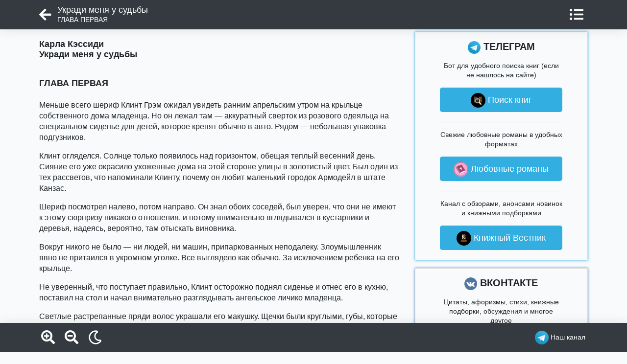

--- FILE ---
content_type: text/html; charset=UTF-8
request_url: https://ladylib.top/ukradi-menya-u-sudyby-285589/read
body_size: 16496
content:
<html lang="ru">
<head>
    <meta charset="utf-8">
    <title>Укради меня у судьбы (Карла Кэссиди) читать бесплатно онлайн полную версию книги | ГЛАВА ПЕРВАЯ #1</title>
    <meta name="description" content="Читать бесплатно онлайн полную версию книги Укради меня у судьбы (Карла Кэссиди) в электронной библиотеке ladylib.top | ГЛАВА ПЕРВАЯ #1">
    <meta name="keywords" content="Укради меня у судьбы (Карла Кэссиди), читать онлайн">
    <meta name="robots" content="index,follow">
    <meta name="viewport" content="width=device-width, initial-scale=1">
    <meta http-equiv="Content-Type" content="text/html; charset=utf-8">
    <!-- CSRF Token -->
    <meta name="csrf-token" content="IyhHiIXwZ1xRibWxgtYBxKk5765tk67iedHYftaF">

            <link rel="canonical" href="https://ladylib.top/ukradi-menya-u-sudyby-285589/read"/>
        <meta property="og:url" content="https://ladylib.top/ukradi-menya-u-sudyby-285589/read">
    
    
    
    

    <link rel="icon" href="/favicon.ico" type="image/x-icon">

    <!-- Styles -->
    <link rel="stylesheet preload" href="/lib/bootstrap-4.6.0/css/bootstrap.min.css" as="style" type="text/css"/>
    <link rel="stylesheet preload" href="/lib/lib.css?v=2" as="style" type="text/css"/>
    <link rel="stylesheet preload" href="/css/reader.css?v=10" as="style" type="text/css"/>

    <style>
        body {
            color: #212529;
            background-color: #f8fafc;
        }

        #reader-body {
            color: #212529;
            background-color: #f8fafc;
            text-align: left;
        }

        #reader-body section {
            font-size: 16px;
            line-height: 1.4;
        }

        #modalContents .modal-content {
            background-color: #f8fafc;
        }

        #modalContents .modal-content a,
        #modalContents .modal-content div,
        #modalContents .modal-content span {
            color: #212529;
        }

        .pagination a {
            color: #212529;
        }
    </style>
</head>
<body>
<header id="header">
    <div class="container menu-row">
        <a href="https://ladylib.top/ukradi-menya-u-sudyby-285589" class="btn-back"><i class="fas fa-arrow-left"></i></a>

        <div class="reader-title">
            <h1>Укради меня у судьбы</h1>
            <div class="chapter">ГЛАВА ПЕРВАЯ</div>
        </div>

        <div class="d-flex align-items-center">
            <button id="btn-contents" class="btn pr-2" data-toggle="modal" data-target="#modalContents"><i
                        class="fas fa-list-ul"></i></button>
        </div>

    </div>
</header>

    <div id="reader-body">

        <div class="container">

            <div class="row">
                <div class="col-12 col-lg-8 col-xl-8">

                    <script>
                        const caramelJS = document.createElement('script');
                        caramelJS.src = "https://ads.digitalcaramel.com/caramel.js?ts="+new Date().getTime();
                        caramelJS.async = true;
                        document.head.appendChild(caramelJS);
                    </script>

                    <div caramel-id="01j78m0rswbpbbsjm9m2xezenq"></div>

                    
  <h3>
   <span>Карла Кэссиди</span>
   <span>Укради меня у судьбы</span>
  </h3>
  <section>
   <h3 id='1'>
    <span>ГЛАВА ПЕРВАЯ</span>
   </h3>
   <p>Меньше всего шериф Клинт Грэм ожидал увидеть ранним апрельским утром на крыльце собственного дома младенца. Но он лежал там — аккуратный сверток из розового одеяльца на специальном сиденье для детей, которое крепят обычно в авто. Рядом — небольшая упаковка подгузников.</p>
   <p>Клинт огляделся. Солнце только появилось над горизонтом, обещая теплый весенний день. Сияние его уже окрасило ухоженные дома на этой стороне улицы в золотистый цвет. Был один из тех рассветов, что напоминали Клинту, почему он любит маленький городок Армодейл в штате Канзас.</p>
   <p>Шериф посмотрел налево, потом направо. Он знал обоих соседей, был уверен, что они не имеют к этому сюрпризу никакого отношения, и потому внимательно вглядывался в кустарники и деревья, надеясь, вероятно, там отыскать виновника.</p>
   <p>Вокруг никого не было — ни людей, ни машин, припаркованных неподалеку. Злоумышленник явно не притаился в укромном уголке. Все выглядело как обычно. За исключением ребенка на его крыльце.</p>
   <p>Не уверенный, что поступает правильно, Клинт осторожно поднял сиденье и отнес его в кухню, поставил на стол и начал внимательно разглядывать ангельское личико младенца.</p>
   <p>Светлые растрепанные пряди волос украшали его макушку. Щечки были круглыми, губы, которые слегка вздрагивали при каждом вдохе, напоминали маленькие розовые бутоны. Интересно, подумал Клинт, сколько малышу, чей он и почему оставлен именно на его крыльце?</p>
   <p>Вдруг он заметил краешек сложенного листка бумаги, словно бы выскочивший навстречу его мыслям из-под одеяльца. Клинт вытащил его осторожно, не желая будить ребенка.</p>
   <p>Он развернул листок и, нахмурившись, прочитал записку:</p>
   <div class='cite'>
    <p><i>Я ни разу не напомнила о себе с рождения Кэтрин. Я никогда не настаивала на твоих обязанностях мужа и отца, но теперь мне необходима твоя помощь. Я в опасности и должна исчезнуть из города на неделю-другую. Пожалуйста, побереги девочку для меня. Когда все успокоится, я вернусь за ней, чтобы снова, и уже навсегда, исчезнуть из твоей жизни.</i></p>
   </div>
   <p>Сердце Клинта бухнуло раз и замерло на миг. Подписи не было никакой.</p>
   <p>Неужели такое возможно? Лихорадочные мысли замельтешили в его голове.</p>
   <p>Нет, конечно же, нет. Такое всегда всплывает наружу. Кто-нибудь обязательно сказал бы ему. Каким-нибудь образом он узнал бы непременно. Он попытался взять себя в руки и снова уставился на письмо. Самый обыкновенный листок, вырванный из блокнота. Никаких зацепок. Как тут определить, кто мог сочинить это послание? Клинт отложил письмо в сторону и нахмурился еще сильнее.</p>
   <p>Опасность. В записке говорится об опасности. Может быть, мать оставила ребенка на его, Клинта, крыльце, потому что он является шерифом городка? Прежде чем Клинт успел полностью оценить ситуацию, раздался стук в дверь.</p>
   <p>Клинт поспешил открыть, боясь, что шум разбудит малышку. Он прижал палец к губам, призывая Энди к молчанию.</p>
   <p>— В чем дело? — прошептал Энди Липкин, заместитель Клинта. В руках он держал две чашки, над которыми поднимались струйки пара.</p>
   <p>У этих одиноких мужчин вошло в привычку ежедневно приезжать в участок вместе. Энди покупал кофе по утрам, а Клинт — содовую вечером, когда они возвращались домой.</p>
   <p>— Иди за мной, но тихо. — Клинт указал Энди рукой на кухню. На пороге тот вдруг остановился, заметив детское сиденье для автомобиля посередине кухонного стола. Встав на цыпочки, этот здоровяк приблизился к столу.</p>
   <p>— На что же это похоже? — бессмысленно произнес он и поставил чашки с кофе на стол.</p>
   <p>— По-моему, похоже на ребенка. Это девочка, — сухо ответил Клинт. — Ее оставили на пороге моего дома, видимо, совсем недавно. — Он протянул Энди записку, вытащенную им из свертка с сюрпризом.</p>
   <p>Энди пробежал текст глазами, затем отдал Клинту.</p>
   <p>— И ты знаешь, кто эта женщина?</p>
   <p>— Понятия не имею! — воскликнул Клинт.</p>
   <p>— Что собираешься делать?</p>
   <p>— Не знаю. — Клинт задумчиво посмотрел на спящую девчушку, потом снова на своего заместителя. Невозможно даже представить, что произойдет, когда она проснется. Он вздохнул и запустил пятерню в волосы. — Ты поезжай в участок, а я здесь постараюсь что-нибудь придумать. Надеюсь, к полудню приеду тоже.</p>
   <p>Энди взял одну чашку, и они с Клинтом так же на цыпочках удалились из кухни.</p>
   <p>— Собираешься звонить в социальную службу Канзаса? — поинтересовался Энди.</p>
   <p>Клинт нахмурился, представив, каково будет этому прелестному ребенку в детском доме. Очень велика вероятность, что, если он отдаст ребенка социальной службе, мать никогда не получит девочку обратно. Пока он не выяснит личность матери и все обстоятельства вынужденного временного удочерения, Клинту очень не хотелось предпринимать что-то радикальное.</p>
   <p>— Надо подумать, — произнес он. — Попробую разобраться в происшедшем, прежде чем отдать ее на милость социальной службы. Городок у нас маленький и обычно люди знают дела друг друга. Может, кто-нибудь в курсе, что произошло с матерью этого ребенка.</p>
   <p>Энди понимающе кивнул.</p>
   <p>— Ладно, я поехал. — Он пошел к двери и открыл ее, но потом оглянулся на Клинта. — Значит, если кто-нибудь позвонит тебе, мне следует ответить, что сегодня ты исполняешь обязанности няни? — съехидничал он.</p>
   <p>— Только сделай это, и я лишу тебя значка. Давай топай отсюда побыстрее, — сказал со смешком Клинт. — Я позвоню тебе позже.</p>
   <p>Когда Энди ушел, Клинт отправился на кухню и снова принялся разглядывать малышку.</p>
   <p>Кто она? Кэтрин… а дальше? Где ее мать? Какая опасность угрожала этой женщине, и настолько, что она решилась оставить своего ребенка на пороге чужого дома?</p>
   <p>Вряд ли ему удастся стать образцовой няней в ближайшие недели. Если он решительно не собирается отдавать маленькую Кэтрин социальной службе, тогда надо немедленно организовать что-то иное.</p>
   <p>Шерри. И как это имя сразу не пришло ему на ум? Шериф испытал чувство невероятного облегчения. Она поможет. В конце концов, она его лучший друг.</p>
   <p>Не давая себе возможности передумать, Клинт поднял трубку и набрал номер.</p>
   <p>После третьего звонка он услышал женский голос, чуть хрипловатый со сна.</p>
   <p>— Извини, что разбудил тебя, — вкрадчиво начал он.</p>
   <p>— Ничего. Во всем виноват телефон, — сухо заметила она. — А который час? — Послышался шорох простынь, затем вопль ярости. — Клинт Грэм, как ты смеешь звонить мне в семь часов утра? Ты прекрасно знаешь, что по утрам я сплю.</p>
   <p>— А тебе хорошо известно, что я не позвонил бы, если бы не дело чрезвычайной важности, — отбился он.</p>
   <p>Снова послышался шелест постельного белья и в его воображение ворвались непрошеные образы. Шерри в постели; ее светлые волосы спутанными прядями ниспадают ей на плечи. Щеки залиты нежным румянцем, яркие зеленые глаза полуприкрыты дремотой — сводной сестрой истомы, которая неизменно наводит на мысль о любовных утехах.</p>
   <p>— Клинт? — В голосе женщины уже звучала нотка нетерпеливого раздражения, и мужчина догадался, что она, вероятно, повторила его имя не один раз.</p>
   <p>Клинт потряс головой, прогоняя опасные образы. Зачем они ему сейчас? К тому же у Шерри давно нет длинных волос, а в утреннем неглиже он никогда и не видел ее, не говоря уже о вечернем. Да и несбыточным фантазиям давным-давно положен конец.</p>
   <p>— Да-да, — ответил поспешно он.</p>
   <p>— Я спрашиваю: что такое важное случилось, почему ты не можешь подождать и звонишь сейчас?</p>
   <p>— Дорогая, но солнце уже давно взошло.</p>
   <p>— Если в ближайшие десять секунд ты не скажешь, почему позвонил, я брошу трубку.</p>
   <p>Понятно было по интонации ее голоса, что Шерри не шутит.</p>
   <p>— У меня сложилась непредвиденная ситуация, и мне срочно нужна твоя помощь. Ты не могла бы сейчас приехать?</p>
   <p>— Клинт! Да ты никак заболел. — Раздражение пропало, сменившись беспокойством. — Ты не подхватил снова этот противный грипп?</p>
   <p>— Все в порядке. Я не болен. Но прошу тебя, Шерри, приезжай, не хотелось бы говорить об этом деле по телефону. Кстати, ты ведь еще не видела моего нового дома. Я приготовлю тебе вкуснейший завтрак с бисквитами.</p>
   <p>— А вот это уже дурно попахивает, — воскликнула Шерри. — Последний раз, когда ты предлагал мне бисквиты, мне досталась от тебя в нагрузку совсем маленькая стирка, как ты выразился тогда.</p>
   <p>Клинт рассмеялся.</p>
   <p>— Это был бред больного, — запротестовал он. — Я не сознавал, сколько у меня накопилось белья. Обещаю, что в этот раз стирки не будет.</p>
   <p>— Ладно… жди меня через полчаса, — согласилась Шерри и положила трубку.</p>
   <p>Клинт тоже положил трубку и с облегчением вздохнул. Шерри поможет ему разрешить подброшенную проблему. Он откинулся на стуле, мысли его витали вокруг женщины, которая всегда приходила ему на помощь.</p>
   <p>Странно, что пять лет назад он свято верил: Шерри — именно та женщина, с какой он проведет остаток своей жизни после того, как они поженятся, создадут семью, и союз их будет счастливым. Непонятно, каким образом, хотя их планы не сбылись, они ухитрились, потеряв любовь, остаться настоящими друзьями.</p>
   <p>Ту Шерри, в которую он влюбился несколько лет назад, сейчас мало что напоминало, такие с ней произошли серьезные перемены. Начало всему положило известие, что Шерри никогда не сможет иметь детей. Клинт нахмурился и уставился на малышку. Может, звонок Шерри был не такой уж прекрасной идеей.</p>
   <p>Словно соглашаясь, глаза маленькой Кэтрин широко раскрылись, и теперь она смотрела на Клинта очень серьезно. Ее нижняя губка задрожала, личико сморщилось и покраснело. Она открыла ротик и заревела.</p>
   <br>
   <p>Шерри Бойд быстро приняла душ, оделась, завела свою машину и помчалась к новому жилищу Клинта. Насколько она знала, двумя неделями раньше он переехал из квартиры в симпатичный домик в три комнаты на Мэйн-стрит.</p>
   <p>Пока ехала, Шерри пыталась догадаться, в какое такое положение попал Клинт, что ему срочно потребовалось ее присутствие, но, конечно, ничего определенного на ум не приходило. Повернув на Мэйн-стрит, она зевнула, прикрыв рот тыльной стороной ладони. Этой ночью пришлось работать до трех часов, и все тело теперь испытывало последствия недосыпа. Глаза были словно наполнены песком, ноги гудели от долгих часов хождения — Шерри служила официанткой, — и в висках пульсировала боль.</p>
   <p>— Моли Бога, шериф Грэм, чтобы это было действительно что-то серьезное, — вслух сказала она, заметив нужный дом впереди.</p>
   <p>Они с Грэмом жили в одном многоквартирном доме последние четыре года, пока две недели назад не появилось объявление о продаже этого коттеджа. В считаные дни Клинт оформил покупку и организовал свой переезд. На первый взгляд выглядело все умиротворяюще: белое здание со строгими черными ставнями на окнах, а вокруг распускаются первые весенние цветы.</p>
   <p>Открыв дверцу машины и ступив на землю, внезапно Шерри вздрогнула от резкого плача ребенка. Она внутренне напряглась и ощутила словно бы порыв чьего-то леденящего душу дыхания — столько пустоты, покинутости, горестного сожаления о чем-то несбыточном слышалось ей в этом крике.</p>
   <p>Это явно не в доме Клинта, рассудила она. Скорее всего, просто проказа ветра. Возможно, у кого-то из соседей есть маленький ребенок.</p>
   <p>Шерри подошла к входной двери и постучалась.</p>
   <p>— Клинт? — в нетерпении громко крикнула она, но, не получив ответа, открыла дверь и вошла внутрь дома.</p>
   <p>И в этот же момент Клинт появился на пороге кухни с орущей девочкой на руках.</p>
   <p>— Слава богу, ты приехала! — воскликнул он.</p>
   <p>Несколько секунд Шерри тупо таращила на него глаза, не в состоянии найти разумное объяснение увиденного. Темные волосы Клинта были взъерошены и стояли торчком, а рубашка на груди была мокрой — малышка то ли срыгнула, то ли оросила ее слезами. Она все еще плакала, и трудно было назвать ее хорошенькой, потому что лицо у нее было багровым, а черты его скривились в гримасе неудовольствия.</p>
   <p>— Что происходит? — решительно потребовала ответа Шерри. Она осталась стоять в прихожей, даже не протянув руки к малышке, хотя уже догадалась, что именно из-за нее позвонил и хотел ее помощи Клинт.</p>
   <p>Последние пять лет Шерри сознательно избегала ситуаций, в которых рядом с нею могли оказаться дети. Она ушла из школы, оставив место учителя пятых классов, и устроилась на работу официанткой в самом популярном баре в городе. Она очень осторожно выбирала даже друзей, и только среди людей, у которых не было детей или те были уже взрослыми.</p>
   <p>— Никак не могу уговорить ее прекратить плакать, — явно на последней стадии кипения сказал Клинт, яростно укачивая девочку на руках. Вверх-вниз, вверх-вниз — это движение вызвало даже у Шерри приступ тошноты, и она начала подозревать, что ребенка оно тоже не успокаивает.</p>
   <p>— Она, наверное, мокрая? — предположила Шерри, все еще не двигаясь с места.</p>
   <p>— Она — не знаю, но я уже весь взмок. — Клинт повысил голос, чтобы его можно было услышать на фоне громкого плача девочки.</p>
   <p>Шерри больше не могла выносить эту какофонию. Подавив внутреннее сопротивление, она шагнула к Клинту и взяла у него из рук ребенка. Девчушка, уютно свернувшись калачиком на груди Шерри, мгновенно затихла и вскоре даже всхлипывать перестала, словно прикосновение женских рук принесло ей успокоение.</p>
   <p>Малышка уснула, и Шерри вынуждена была подавить желание закричать на Клинта, чтобы не дать выхода гневу, захлестнувшему ее мгновенно. Да как он смеет так поступать с нею! Звать ее на помощь ребенку! Кому, как не ему, знать, какие тяжкие муки она претерпела, выслушав однажды приговор медиков: никогда не сможет она забеременеть, ей не суждено выносить ребенка и родить его. И он посмел позвать ее сюда, к ребенку, все зная о ее сердечной боли!</p>
   <p>— Пойдем на кухню, — сказал Клинт. — Там есть подгузники и все необходимое.</p>
   <p>— Может, все-таки скажешь мне, что происходит? Кто она? — Шерри следовала за ним на кухню.</p>
   <p>— Ее зовут Кэтрин, и это все, что я знаю о ней, — ответил Клинт. — Если ты побудешь с нею несколько минут, я подогрею бисквиты.</p>
   <p>Шерри села за стол и только махнула рукой, давая понять, чтобы он не утруждал себя.</p>
   <p>— Я не голодна. Так что ты скажешь мне об этой девочке?</p>
   <p>Клинт оперся о раковину и попробовал оттереть испачканную рубашку.</p>
   <p>— Сегодня утром я нашел ее на крыльце своего дома. — Он указал на пакет с подгузниками. — Рядом были эти вещи. Бери.</p>
   <p>Шерри не пошевелилась.</p>
   <p>— Хочешь сказать, ты нашел ее на ступеньках? — Шерри чувствовала себя до смешного глупо, повторяя, как попугай, его слова, чтобы добиться вразумительного ответа.</p>
   <p>Она опустила глаза на малышку и встретила взгляд самых больших, самых голубых, самых доверчивых глаз, какие когда-либо видела в своей жизни. Шерри содрогнулась, почувствовав, как ее сердце сжалось. Она не должна находиться здесь, не может держать в руках этот милый маленький сверток, который напоминает о ее давней потере, ноющей пустоте в груди и разбитых девичьих мечтах.</p>
   <p>Клинт запустил руку в волосы, снова взъерошив их.</p>
   <p>— Именно так: когда сегодня утром я открыл дверь, она лежала там в сиденье для автомобиля, а рядом стоял пакет с подгузниками. В одеяльце была вложена записка. — Он указал на листок бумаги на столе.</p>
   <p>Шерри переложила малышку с руки на руку и взяла записку. Бегло пробежав ее глазами, она поняла, что смысл немудрящих слов породил в ее душе печаль. Она медленно положила записку обратно на стол и взглянула на Клинта.</p>
   <p>— Значит, она твоя? — мягко вопросила она. Тишина повисла в воздухе между ними.</p>
   <p>Лицо Клинта побледнело, он нервно провел рукой по подбородку.</p>
   <p>— Не знаю, — наконец прозвучал ответ. — Я еще не имел времени подумать о такой вероятности с того момента, как получил этот сюрприз.</p>
   <p>— Тогда подумай об этом сейчас, — предложила Шерри, стараясь преодолеть странную боль, которую всколыхнула записка. Она вспомнила, как когда-то разорвала помолвку с Клинтом, чтобы у него могли быть собственные дети.</p>
   <p>— Невозможно о чем-либо думать, я ведь не знаю, сколько месяцев Кэтрин, — ответил Клинт.</p>
   <p>Шерри снова переложила малышку с одной руки на другую и почувствовала, как потяжелел подгузник. Она осторожно опустила Кэтрин на стол, потянулась к пакету, вытащила чистый подгузник и стала распеленывать малышку.</p>
   <p>— Я бы сказала, ей около шести месяцев, — заметила Шерри, разглядывая Кэтрин, которая всячески мешала переодеванию, смеясь и дрыгая ножками в воздухе. — И с кем же это ты встречался пятнадцать месяцев тому назад?</p>
   <p>Клинт отошел от раковины к окну. Долгое время он смотрел на улицу, его широкие плечи загораживали теплый поток солнечных лучей. Когда он повернулся и посмотрел на Шерри, лоб его бороздили морщины.</p>
   <p>— Это должна быть Кэнди.</p>
   <p>Шерри состроила гримасу. Кэнди. Разведенная дамочка из Канзас-Сити. Шерри испытала неприязнь к этой кокетливой привлекательной женщине, как только увидела ее.</p>
   <p>— Что ж, в записке говорится об опасности, и это звучит не так уж неправдоподобно, если в деле замешана Кэнди. Должно быть, ей угрожает какая-нибудь несчастная женщина, с мужем которой она переспала.</p>
   <p>Левый уголок рта Клинта чуть приподнялся.</p>
   <p>— Тебе никогда не нравилась Кэнди, — уколол он.</p>
   <p>— Это наверняка открытие года, — парировала укол Шерри. Она закончила возню с подгузником и перевернула Кэтрин на животик. — Гвоздь программы, — разошлась вдруг Шерри, — пожирательница мужчин, и ты — ее главное блюдо. — Шерри прикусила язык, вдруг поняв, что женщина, о которой она говорит, может оказаться матерью ребенка Клинта.</p>
   <p>— Пока это все умозрительные рассуждения, — произнес Клинт, взгляд его был устремлен на Кэтрин, которая, приподнявшись на ладошках и коленях, раскачивалась вперед-назад. Клинт взглянул на Шерри. — Возможно, ее мать решила оставить девочку у меня, потому что я шериф, а вовсе не потому, что имею к ней какое-то личное отношение.</p>
   <p>— А меня ты решил выдвинуть на должность мэра этого города, — сухо заметила Шерри, снова переворачивая ребенка на спину.</p>
   <p>Она внутренне собралась, чувствуя необходимость прекратить неприятный разговор и сбежать от маленькой девочки, которая лежала на столе и смотрела на нее снизу вверх, словно ждала от Шерри спасения.</p>
   <p>— Теперь она успокоилась, подгузник у нее сухой. Похоже, дальнейшее зависит от тебя, папочка-шериф. — И Шерри сделала шаг к двери кухни.</p>
   <p>— Шерри, подожди! — В голосе Клинта послышались нотки абсолютно явственной паники. — Я умоляю тебя об одолжении.</p>
   <p>— Нет. Что бы ты ни собирался просить, мой ответ — нет. Ты можешь греть мне бисквиты и варить кофе каждое утро до последних дней моей жизни, и все равно мой ответ будет — нет.</p>
   <p>Она вышла из кухни и направилась к входной двери.</p>
   <p>— Шерри, пожалуйста, погоди минутку. Выслушай меня, — крикнул он вслед.</p>
   <p>Она не остановилась. Быстро вышла из дома и устремилась к своей машине. У нее уже возникло предчувствие, даже уверенность, что она угадала желание Клинта, но ничего у него не получится, никогда.</p>
   <p>Только она успела скользнуть за руль, как из дома вылетел Клинт с ревущей у него на руках Кэтрин.</p>
   <p>Он ринулся к открытому окну машины.</p>
   <p>— Шерри, мне нужна твоя помощь! — завопил он, перекрывая плач Кэтрин. — Мне нужен кто-нибудь, кто помог бы мне с девочкой, пока я разбираюсь, что же происходит. Возьми пару отгулов, побудь у меня с нею.</p>
   <p>— Ты спятил! — воскликнула Шерри, стараясь не замечать мольбы в его пронзительных голубых глазах. — Да и что я понимаю в том, как ухаживать за младенцами? — Она старалась сдерживать горечь, рвущуюся у нее изнутри.</p>
   <p>— Ты, по крайности, знаешь, с какой стороны надевать подгузник, — уже спокойнее ответил Клинт. — Наверняка сумеешь разобраться, как и чем кормить. А что еще надо?</p>
   <p>Шерри упорно молчала.</p>
   <p>— Я заплачу тебе, наконец. Каков ни есть твой заработок в баре, я его удваиваю. Шерри, я в отчаянии. Не могу же я остаться дома и на несколько дней лишить город шерифа!</p>
   <p>Шерри хотела было отрезать, что его проблемы ни в коей мере ее не касаются, и дать задний ход так резко, чтобы взвизгнули шины, унося ее прочь от дома Клинта, но не сделала этого. Она лишь устало вздохнула и потерла середину лба — головная боль начала стягивать свои давящие щупальца.</p>
   <p>— Шерри… — Клинт наклонился к окошку машины так близко, что женщина разглядела в его глазах серебристые искорки, которые делали их такими изумительно голубыми; он был так близко, что она уловила знакомый приятный запах его одеколона. — Шерри, прошу тебя. Если тебе не совсем плевать на нашу дружбу, сделай это для меня. — Он легонько погладил девочку по макушке. — Если… если она моя, ты единственный человек, кому я доверил бы ее.</p>
   <p>Что-то в его глазах, в их сдержанной мольбе, тронуло струны в ее душе, которые, как она думала, давно порвались. В этот миг Шерри увидела в глубинах его взгляда далекое прошлое, сплошь сотканное из погибших надежд, которые теперь никогда не сбудутся.</p>
   <p>Будь он проклят, этот Клинт. Она уже точно знала, что он пытается взывать не только к их дружбе, но и к той любви, какую когда-то они испытывали друг к другу.</p>
   <p>И в этот миг Шерри поняла, что не может ненавидеть его, так как сейчас он не играет на ее чувствах, а отчаянно пробивается к истокам женского, материнского естества.</p>
   <p>Он вдруг обхватил пальцами ее запястье, и она почувствовала, какое оно холодное, почти ледяное по сравнению с его теплой ладонью.</p>
   <p>— Пожалуйста, Шерри, — умолял он. — Ты не представляешь, как много это для меня значит. Вспомни, я никогда ни о чем не просил тебя раньше…</p>
   <p>Она отдернула руку, не совладав со вновь вспыхнувшим гневом, и еще более укрепилась в своем первоначальном решении.</p>
   <p>— Ты не можешь не понимать, чего просишь от меня, — ответила Шерри, стараясь, чтобы голос звучал ровно и спокойно. — Уж тебе-то должно быть известно, что я не могу этого сделать. Прости.</p>
   <p>И, не ожидая ответа, она выехала с дорожки.</p>
  </section>

                    <div id="movable" caramel-id="01j78m0rsr9hsgsej58fjzg0vv"></div>

                    <div class="pagination">
                        <!-- if($content->bookInfo->litres_url == "" -->
                        
                                                            <a href="https://ladylib.top/ukradi-menya-u-sudyby-285589"
                                   class="btn btn-outline-dark btn-block btn-lg mr-1">К описанию</a>
                            
                            <a href="#" class="btn btn-outline-dark btn-block btn-lg mx-1 mt-0" data-toggle="modal"
                               data-target="#modalContents"><i class="fas fa-list-ul"></i></a>

                                                            <a href="https://ladylib.top/ukradi-menya-u-sudyby-285589/read/part-2"
                                   class="btn btn-outline-dark btn-block btn-lg mt-0 ml-1">Далее &gt;</a>
                                                        <!-- // if($content->bookInfo->litres_url == "" -->
                                            </div>

                </div>

                <div class="d-none d-lg-block col-lg-4 col-xl-4">

                    <div class="sidebar">
    <div class="sidebar-inner">
        <div class="sidebar-box tg">
            <div class="sidebar-content">
                <div class="sidebar-title"><img src="/img/tg_logo_32.png"> ТЕЛЕГРАМ</div>

                <p>Бот для удобного поиска книг (если не нашлось на сайте)</p>
                <a class="tg-btn" rel="nofollow" target="_blank" href="https://t.me/fb2top_bot"
                   onclick="ym(67247512,'reachGoal','6');"><img src="/img/bot-32.jpg"> Поиск книг</a>

                <div class="grey-line mb-3"></div>
                <p>Свежие любовные романы в удобных форматах</p>
                <a class="tg-btn" rel="nofollow" target="_blank" href="https://t.me/newlovebooks"
                   onclick="ym(67247512,'reachGoal','7');"><img src="/img/newlovebooks-32.jpg"> Любовные романы</a>

                <div class="grey-line mb-3"></div>
                <p>Канал с обзорами, анонсами новинок и книжными подборками</p>
                <a class="tg-btn" rel="nofollow" target="_blank" href="https://t.me/duosoft_books"
                   onclick="ym(67247512,'reachGoal','5');"><img src="/img/vestnik.knig-32.jpg"> Книжный Вестник</a>

            </div>


        </div>







        <div class="sidebar-box vk mt-3">
            <div class="sidebar-content">
                <div class="sidebar-title"><img src="/img/vk.png"> ВКОНТАКТЕ</div>
                <p>Цитаты, афоризмы, стихи, книжные подборки, обсуждения и многое другое</p>
                <a class="vk-btn" rel="nofollow" target="_blank" href="https://vk.com/duosoft_books" onclick="ym(67247512,'reachGoal','9');"><img src="/img/vestnik.knig-32.jpg"> Книжный Вестник</a>
            </div>
        </div>

        <div class="sidebar-box insta mt-3">
            <div class="sidebar-content">
                <div class="sidebar-title"> БИБЛИОТЕКИ</div>
                <p>Большая библиотека с любыми жанрами и авторами</p>
                <a class="insta-btn" target="_blank" href="https://fb2.top"><img src="/img/bot-32.jpg"> Большая Библиотека</a>

                <div class="grey-line mb-3"></div>
                <p>Библиотека с фантастикой и фэнтези, а также смежных жанров</p>
                <a class="insta-btn" target="_blank" href="https://fictionbooks.top"><img src="/img/fantasy-32.jpg"> Фантастика</a>

                <div class="grey-line mb-3"></div>
                <p>Самые популярные книги в формате фб2</p>
                <a class="insta-btn" target="_blank" href="https://фб2.рф"><img src="/img/classicbooks-32.jpg"> Топ фб2 книги</a>
            </div>
        </div>

    </div>

</div>

                </div>
            </div>

        </div>


        <div class="modal fade" id="modalContents" tabindex="-1" aria-labelledby="modalContentsTitle"
             aria-hidden="true">
            <div class="modal-dialog modal-dialog-centered modal-dialog-scrollable">
                <div class="modal-content">
                    <div class="modal-header">
                        <h3 class="modal-title p-0">Оглавление</h3>
                        <button type="button" class="close" data-dismiss="modal" aria-label="Close">
                            <span aria-hidden="true">&times;</span>
                        </button>
                    </div>
                    <div class="modal-body">
                        <a rel='nofollow' href='/abuse'><i class='fas fa-exclamation-circle'></i> Пожаловаться</a><ul class='pl-2'><li class='mg-0 mt-3 mb-3'><a href='https://ladylib.top/ukradi-menya-u-sudyby-285589'>К описанию</a></li><li class='actual mt-1 mg-1'><a href='/ukradi-menya-u-sudyby-285589/read/part-1#1'>ГЛАВА ПЕРВАЯ</a></li><li class=' mt-1 mg-1'><a href='/ukradi-menya-u-sudyby-285589/read/part-2#2'>ГЛАВА ВТОРАЯ</a></li><li class=' mt-1 mg-1'><a href='/ukradi-menya-u-sudyby-285589/read/part-3#3'>ГЛАВА ТРЕТЬЯ</a></li><li class=' mt-1 mg-1'><a href='/ukradi-menya-u-sudyby-285589/read/part-4#4'>ГЛАВА ЧЕТВЕРТАЯ</a></li><li class=' mt-1 mg-1'><a href='/ukradi-menya-u-sudyby-285589/read/part-5#5'>ГЛАВА ПЯТАЯ</a></li><li class=' mt-1 mg-1'><a href='/ukradi-menya-u-sudyby-285589/read/part-6#6'>ГЛАВА ШЕСТАЯ</a></li><li class=' mt-1 mg-1'><a href='/ukradi-menya-u-sudyby-285589/read/part-7#7'>ГЛАВА СЕДЬМАЯ</a></li><li class=' mt-1 mg-1'><a href='/ukradi-menya-u-sudyby-285589/read/part-8#8'>ГЛАВА ВОСЬМАЯ</a></li><li class=' mt-1 mg-1'><a href='/ukradi-menya-u-sudyby-285589/read/part-9#9'>ГЛАВА ДЕВЯТАЯ</a></li><li class=' mt-1 mg-1'><a href='/ukradi-menya-u-sudyby-285589/read/part-10#10'>ГЛАВА ДЕСЯТАЯ</a></li><li class=' mt-1 mg-1'><a href='/ukradi-menya-u-sudyby-285589/read/part-11#11'>ЭПИЛОГ</a></li></ul>
                    </div>

                </div>
            </div>
        </div>

        <div class="modal fade" id="modalNote" tabindex="-1" role="dialog" aria-labelledby="modalNotesTitle"
             aria-hidden="true">
            <div class="modal-dialog modal-dialog-centered">
                <div class="modal-content">
                    <div class="modal-body">

                    </div>
                    <div class="modal-footer">
                        <button type="button" class="close" data-dismiss="modal" aria-label="Close">
                            <span aria-hidden="true">закрыть</span>
                        </button>
                    </div>
                </div>
            </div>
        </div>

        <div id="reader_nodes" class="d-none">

        </div>

        <div id="loader-fullscreen">
            <div class="d-flex justify-content-center align-items-center">
                <div class="spinner-border" role="status">
                    <span class="sr-only">Загрузка...</span>
                </div>
            </div>
        </div>

        <input name="bookId" type="hidden" value="285589">
        <input name="from_cache" type="hidden" value="1">

    </div>


    <footer id="footer">

        <div class="container menu-row">
            <div>
                <a id="btn-zoom-plus" class="pl-1" href="#"><i class="fas fa-search-plus"></i></a>
                <a id="btn-zoom-minus" class="pl-3" href="#"><i class="fas fa-search-minus"></i></a>
                <a id="btn-moon" class="pl-3" href="#"><i class="far fa-moon"></i></a>
                <a id="btn-sun" class="pl-3" href="#"><i class="fas fa-sun "></i></a>
            </div>
            <div>

            </div>
            <div>
                <a class="tg btn px-1 d-inline d-lg-none" rel="nofollow" target="_blank"
                   href="https://vk.com/duosoft_books"
                   onclick="ym(67247512,'reachGoal','9');"><img src="/img/vk.png" class="img-fluid"
                                                                alt="Наш паблик в ВК" title="Наш паблик в ВК"></a>
                
                
                <a class="tg btn px-1 d-inline" rel="nofollow" target="_blank" href="https://t.me/newlovebooks"
                   onclick="ym(67247512,'reachGoal','5');"><img src="/img/tg_logo_32.png" class="img-fluid"
                                                                alt="Наш Телеграм канал"
                                                                title="Наш телеграм канал"><span
                            class="d-none d-md-inline"> Наш канал</span></a>
            </div>
        </div>

    </footer>


<!-- Styles -->

<link rel="stylesheet preload" href="https://cdnjs.cloudflare.com/ajax/libs/font-awesome/5.15.3/css/all.min.css"
      as="style" type="text/css"/>

<!-- Scripts -->
<script src="/lib/jquery-3.6.0.min.js" defer></script>
<script src="/lib/bootstrap-4.6.0/js/bootstrap.min.js" defer></script>
<script src="/lib/lib.js?v=2" defer></script>
<script src="/js/model/settings.js" defer></script>
<script src="/js/reader.js?v=17" defer></script>

<!-- Yandex.Metrika counter -->
<script type="text/javascript">
    (function (m, e, t, r, i, k, a) {
        m[i] = m[i] || function () {
            (m[i].a = m[i].a || []).push(arguments)
        };
        m[i].l = 1 * new Date();
        k = e.createElement(t), a = e.getElementsByTagName(t)[0], k.async = 1, k.src = r, a.parentNode.insertBefore(k, a)
    })
    (window, document, "script", "https://mc.yandex.ru/metrika/tag.js", "ym");

    ym(76641579, "init", {
        clickmap: true,
        trackLinks: true,
        accurateTrackBounce: true,
        webvisor: true
    });
</script>
<noscript>
    <div><img src="https://mc.yandex.ru/watch/76641579" style="position:absolute; left:-9999px;" alt=""/></div>
</noscript>
<!-- /Yandex.Metrika counter -->

<!-- Global site tag (gtag.js) - Google Analytics -->
<script async src="https://www.googletagmanager.com/gtag/js?id=G-HXD9L7GHEX"></script>
<script>
    window.dataLayer = window.dataLayer || [];

    function gtag() {
        dataLayer.push(arguments);
    }

    gtag('js', new Date());

    gtag('config', 'G-HXD9L7GHEX');
</script>

<div class="modal fade" id="modalSocials" tabindex="-1" aria-hidden="true">
    <div class="modal-dialog modal-dialog-centered modal-dialog-scrollable">
        <div class="modal-content">
            <div class="modal-header">
                <h3 class="modal-title p-0">Нравится библиотека?</h3>
                <button type="button" class="close" data-dismiss="modal" aria-label="Close">
                    <span aria-hidden="true">&times;</span>
                </button>
            </div>
            <div class="modal-body">
                <p style="text-align: center">Присоединяйтесь к нашим литературным
                    сообществам!</p>
                <a class="vk-btn" rel="nofollow" target="_blank" href="https://vk.com/duosoft_books"
                   onclick="ym(67247512,'reachGoal','17');"><img src="/img/vk.png"> ВКОНТАКТЕ</a>
                
                <a class="tg-btn" rel="nofollow" target="_blank" href="https://t.me/duosoft_books"
                   onclick="ym(67247512,'reachGoal','19');"><img src="/img/tg_logo_32.png"> В ТЕЛЕГРАМ</a>
            </div>

        </div>
    </div>
</div>

<div caramel-id="01j78m1t4j4rnqwzx121zv017v"></div>
<div caramel-id="01j78m10e8ctqyyexkee6cvk5z"></div>

</body>

</html>



--- FILE ---
content_type: text/css
request_url: https://ladylib.top/css/reader.css?v=10
body_size: 1896
content:
* {
    box-sizing: border-box;
}
body {
    font-family: Verdana, Arial, sans-serif;
    line-height: 1.4;
    margin: 0;
    padding: 0;
    font-size: 1rem;
}
#wrapper {
    position: relative;
}
.toast {
    opacity: 1 !important;
}
.container {

}
.center-child-block > div {
     margin: 0 auto;
}
b {
    display: inline-block;
    word-break: break-all;
}

header, footer {
    background-color: #343a40 !important;
}
header .container {
    display: flex;
    justify-content: space-between;
    align-items: center;
}

header .btn-back img {
    width: 22px;
    height: 22px;
    min-width: 22px;
    fill: #ffffff;
    align-self: center;
    text-align: justify;
}
#reader-body > .container{

}
#reader-body img {
    max-width: 100%;
    height: auto;
    text-align: center;
    display: block;
    margin: 0 auto;
}
#reader-body i {
    vertical-align: initial;
}
a.tg img {
    height: 28px;
    width: 28px;
    min-width: 28px;
}
a.note {
    text-align: start;
    font-size: smaller;
    vertical-align: super;
    padding-left: 4px;
    text-decoration: underline;
}
sup {
    text-align: start;
    font-size: smaller;
    vertical-align: super;
    padding-left: 4px;
    text-decoration: underline;
}

.reader-title {
    margin: 5px 6px 6px 8px;
    flex: 1;
}

h1 {
    color: #ffffff;
    font-size: 16px;
    overflow: hidden;
    text-overflow: ellipsis;
    display: -webkit-box;
    -webkit-line-clamp: 1;
    -webkit-box-orient: vertical;
    flex: 1;
    margin: 0;
}
h2, h3, h4, h5, h6, .subtitle {
    font-size: 18px;
    padding: 15px 0;
    font-weight: bold;

}
.chapter {
    color: white;
    font-size: 13px;
    overflow: hidden;
    text-overflow: ellipsis;
    display: -webkit-box;
    -webkit-line-clamp: 1;
    -webkit-box-orient: vertical;
}

section, section p:not([class]) {
    hyphens: auto;
    -moz-hyphens: auto;
    -webkit-hyphens: auto;
    -ms-hyphens: auto;
}
section > p:not([class]) > img {

}

br {

}

p, div {
    overflow-wrap: break-word;
}

.epigraph {
    text-align: right;
}

.poem {
    text-align: center;
}
.poem .stanza p {
    margin-bottom: 0.3rem;
    font-size: 0.9rem;
}

.pagination {
    display: flex;
    justify-content: space-between;
    align-items: center;
    margin: 25px auto;
}

.mg-0 {
    margin-left: 10px;
}
.mg-1 {
    margin-left: 10px;
}
.mg-2 {
    margin-left: 20px;
}
.mg-3 {
    margin-left: 30px;
}
.mg-4 {
    margin-left: 40px;
}
.mg-5 {
    margin-left: 50px;
}
.mg-6 {
    margin-left: 60px;
}

.pagination a {
    text-decoration: none;
    color: grey;
    white-space: nowrap;
}

.pagination a:nth-of-type(2) {
    flex: 1;

}
.pagination a:nth-of-type(2) i {
    vertical-align: baseline !important;
    line-height: 27px;
}

h2 span, h3 span, h4 span {
    display: block;
}

#reader-body {
    padding-top: 60px;
    padding-bottom: 100px;
    font-weight: normal!important;
    background-color: #212529;
    color: #f8fafc;
}

#loader-fullscreen {
    position: fixed;
    display: none;
    background-color: #212529;
    opacity: 0.8;
    top: 0;
    bottom: 0;
    right: 0;
    left: 0;
    z-index: 9999;
    transition: all 0.3s;
}
#loader-fullscreen > div {
    height: 100%;
    color: white;
    background-color: black;
    transition: all 0.3s;
}
#loader-fullscreen.active {
    display: block;
    transition: all 0.3s;
}
i, button, a {
    transition: all 0.3s;
    vertical-align: middle;
}

li.actual a {
    font-weight: bold;
    text-decoration: dotted;
}

#header {
    position: fixed;
    height: 60px;
    top: 0;
    width: 100%;
    z-index: 100;
    transition: all .3s ease;
    box-shadow: 0 1px 25px rgba(0,0,0, .1);
}
#header.hide {
    top: -61px;
}

#footer {
    position: fixed;
    bottom: 0;
    width: 100%;
    z-index: 100;
    height: 60px;
    transition: all .3s ease;
    box-shadow: 0 1px 25px rgba(0,0,0, .1);
}
#footer.hide {
    bottom: -61px;
}

#footer .menu-row, #header .menu-row {
    height: 100%;
    display: flex;
    justify-content: space-between;
    align-items: center;
    color: white;
}
#footer .menu-row div, #header .menu-row div {

}
#footer .menu-row i,
#header .menu-row i {
    font-size: 28px;
    color: white;
}
footer .menu-row a,
header .menu-row a {
    color: white;
    text-decoration: none;
    font-size: 14px;
}
footer .menu-row a:hover,
header .menu-row a:hover {
    color: grey !important;
}
footer .btn,
header .btn {
    color: white;
}
button.btn span {

}
footer a i:hover,
header a i:hover,
footer .btn:hover,
footer .btn:hover i,
header .btn:hover i,
header .btn:hover {
    color: grey !important;
}
#btn-moon,
#btn-sun {
    display: none;
}

.sidebar {

}
.sidebar .sidebar-box {
    border: 1px solid rgba(0, 0, 0, 0.125);
    box-shadow: 0 0 10px 5px rgba(0, 0, 0, 0.125);

}

.sidebar .sidebar-box.tg {
    box-shadow: 0 0 5px 0 #32AEE1;
}

.sidebar .sidebar-box.insta {
    box-shadow: 0 0 5px 0 #E317C8;
}

.sidebar .sidebar-box.vk {
    box-shadow: 0 0 5px 0 #5181B8;
}

.tg-btn {
    background-color: #32AEE1;
    border-radius: 5px;
    color: #FFFFFF;
    display: block;
    line-height: 50px;
    text-align: center;
    margin-bottom: 20px;
    font-size: 18px;
}
.tg-btn:hover {
    text-decoration: none;
    box-shadow: 0 0 10px 0 #32AEE1;
    color: white;
}

.insta-btn {
    border-radius: 5px;
    background: linear-gradient(to right, #FCDD31, #E317C8);
    color: #FFFFFF;
    display: block;
    line-height: 50px;
    text-align: center;
    margin-bottom: 20px;
    font-size: 18px;
}
.insta-btn:hover {
    text-decoration: none;
    box-shadow: 0 0 10px 0 #E317C8;
    color: white;
}

.vk-btn {
    border-radius: 5px;
    background: #5181B8;
    color: #FFFFFF;
    display: block;
    line-height: 50px;
    text-align: center;
    margin-bottom: 20px;
    font-size: 18px;
}
.vk-btn:hover {
    text-decoration: none;
    box-shadow: 0 0 10px 0 #5181B8;
    color: white;
}

.sidebar .sidebar-content {
    padding: 0 10px;
    max-width: 270px;
    margin: 0 auto;
    text-align: center;
}
.sidebar .sidebar-content a img {
    border-radius: 200px;
    width: 30px;
    vertical-align: middle;
}
.sidebar .sidebar-content img {
    width: 26px;
    vertical-align: text-top;
    display: inline !important;
}
.sidebar .sidebar-content img.qr {
    height: 100%;
    width: 100%;
    max-height: 200px;
    max-width: 200px;
}
.sidebar .sidebar-content p {
    font-size: 14px;
}
.sidebar .sidebar-content .sidebar-title {
    font-size: 20px;
    font-weight: 900;
    margin: 15px 0;
}
.grey-line {
    border-bottom: 1px solid rgba(0, 0, 0, 0.125);
}

#dc_catfish_mob {
    position: fixed;
    bottom: 0;
    left: 0;
    right: 0;
    z-index: 101;
}

#dc_catfish_mob .dc-cat-mob {
    display: flex;
    align-items: center;
    justify-content: center;
}

#dc_catfish_mob .dc-close-mob {
    display: block;
    position: absolute;
    right: 10px;
    top: 0;
    z-index: 102;
    font-size: 30px;
    cursor: pointer;
}

#dc_catfish_desk {
    position: fixed;
    bottom: 0;
    left: 0;
    right: 0;
    z-index: 101;
}
#dc_catfish_desk .dc-cat-desk{
    display: flex;
    align-items: center;
    justify-content: center;
}
#dc_catfish_desk .dc-close-desk {
    display: block;
    position: absolute;
    right: 50px;
    top: 0;
    z-index: 102;
    font-size: 30px;
    cursor: pointer;
}





@media (min-width: 576px) {

    .container {
        padding: 5px 10px;
    }

}

@media (min-width: 992px) {

    h1 {
        font-size: 18px;
    }
    .chapter {
        font-size: 14px;
    }

    .reader-title {
        margin: 5px 12px 6px 12px;
    }

}
